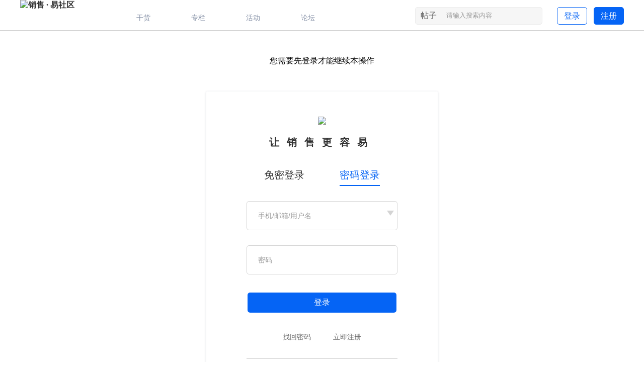

--- FILE ---
content_type: text/html; charset=utf-8
request_url: https://club.xiaoshouyi.com/forum.php?mod=misc&action=recommend&do=add&tid=2832&hash=dee385be
body_size: 5924
content:
<!DOCTYPE html PUBLIC "-//W3C//DTD XHTML 1.0 Transitional//EN" "http://www.w3.org/TR/xhtml1/DTD/xhtml1-transitional.dtd">
<html xmlns="http://www.w3.org/1999/xhtml">

<head>
    <meta http-equiv="Content-Type" content="text/html; charset=utf-8" />
        <title>
        提示信息                销售 · 易社区            </title>
    
    <meta name="keywords" content="" />
    <meta name="description" content=",销售 · 易社区" />
    <meta name="generator" content="Discuz! X3.4" />
    <meta name="author" content="Discuz! Team and Comsenz UI Team" />
    <meta name="copyright" content="2001-2020 Tencent Cloud." />
    <meta name="MSSmartTagsPreventParsing" content="True" />
    <meta http-equiv="MSThemeCompatible" content="Yes" />
    <base href="https://club.xiaoshouyi.com/" />
    <link rel="stylesheet" type="text/css" href="data/cache/style_4_common.css?Ab0" /><link rel="stylesheet" type="text/css" href="data/cache/style_4_forum_misc.css?Ab0" />    <script type="text/javascript">
        var STYLEID = '4',
            STATICURL = 'static/',
            IMGDIR = 'template/zhanzhuai_zhihu/zhanzhuaicn_img/common',
            VERHASH = 'Ab0',
            charset = 'utf-8',
            discuz_uid = '0',
            cookiepre = 'ltZB_2132_',
            cookiedomain = '',
            cookiepath = '/',
            showusercard = '1',
            attackevasive = '0',
            disallowfloat = 'newthread',
            creditnotice = '', defaultstyle = '', REPORTURL = 'aHR0cHM6Ly9jbHViLnhpYW9zaG91eWkuY29tL2ZvcnVtLnBocD9tb2Q9bWlzYyZhY3Rpb249cmVjb21tZW5kJmRvPWFkZCZ0aWQ9MjgzMiZoYXNoPWRlZTM4NWJl', SITEURL = 'https://club.xiaoshouyi.com/', JSPATH = 'data/cache/', CSSPATH = 'data/cache/style_', DYNAMICURL = '';
    </script>
    <script src="data/cache/common.js?Ab0" type="text/javascript"></script>
                            <meta http-equiv="X-UA-Compatible" content="IE=edge,chrome=1" />
    <meta name="renderer" content="webkit">
<meta name="application-name" content="销售 · 易社区" />
<meta name="msapplication-tooltip" content="销售 · 易社区" />
<meta name="msapplication-task" content="name=首页;action-uri=https://club.xiaoshouyi.com/portal.php;icon-uri=https://club.xiaoshouyi.com/template/zhanzhuai_zhihu/zhanzhuaicn_img/common/portal.ico" /><meta name="msapplication-task" content="name=论坛;action-uri=https://club.xiaoshouyi.com/forum.php;icon-uri=https://club.xiaoshouyi.com/template/zhanzhuai_zhihu/zhanzhuaicn_img/common/bbs.ico" />
<meta name="msapplication-task" content="name=;action-uri=https://club.xiaoshouyi.com/group.php;icon-uri=https://club.xiaoshouyi.com/template/zhanzhuai_zhihu/zhanzhuaicn_img/common/group.ico" /><link rel="archives" title="销售 · 易社区" href="https://club.xiaoshouyi.com/archiver/" />
<script src="data/cache/forum.js?Ab0" type="text/javascript"></script>
        <script src="template/zhanzhuai_zhihu/zhanzhuaicn_img/js/jquery-z1.12.1.min.js?Ab0" type="text/javascript"></script>
    <script type="text/javascript">jQuery.noConflict();</script>
    <script src="template/zhanzhuai_zhihu/zhanzhuaicn_img/js/zhanzhuai-common-min.js?Ab0" type="text/javascript"></script>
            <script src="template/zhanzhuai_zhihu/zhanzhuaicn_img/fonts/iconfont.js" type="text/javascript"></script>
    <script language="javascript" type="text/javascript">
            function killErrors() {
                return true;
            }
            window.onerror = killErrors;
        </script>        <link rel="stylesheet" type="text/css" href="template/zhanzhuai_zhihu/zhanzhuaicn_img/css/icon.css?Ab0" />

</head>

<body id="nv_forum" class="pg_misc" onkeydown="if(event.keyCode==27) return false;">
<div id="append_parent"></div><div id="ajaxwaitid"></div>

		

<div class="zhanzhuai-top-bar" style="display:none">
  <div class="wp cl">
    <div class="zhanzhuai-znav">
<ul>
<li><a href="./" title="销售 · 易社区">销售 · 易社区首页</a></li>
<li style='display:none'>
<a href="javascript:;" id="qmenu" onmouseover="delayShow(this, function () {showMenu({'ctrlid':'qmenu','pos':'34!','ctrlclass':'a','duration':2});showForummenu(37);})" >快捷导航</a>
            </li>
<li style='display:none' class="zmore">
<span>更多</span>
<div class="zmore-list"></div>
</li>
<li id="zhanzhuai_mobileo">
          <a href="javascript:void(0);" class="sitenav-trigger">手机客户端</a>
          <div class="sitenav-dropdown-body" id="mobileoDetailNotice" style="width: auto;"><div class="sitenav-wrap">
          	<h3 class="slogan">求知爱好者必备神器</h3>
          	<div class="zhanzhuai-client-enter-inner clearfix">
          		<img src="template/zhanzhuai_zhihu/zhanzhuaicn_img/weixin.png" width="99" height="99" alt="" class="zhanzhuai-client-code">
          		<h4 class="zhanzhuai-client-text">销售·易社区客户端</h4>
          		<div class="zhanzhuai-client-btns">
          			<a href="#" class="zhanzhuai-client-android" target="_blank">Android版</a>
          			<a href="#" class="zhanzhuai-client-iphone" target="_blank">iPhone版</a>
          		</div>
          	</div>
         </div></div>
         </li>

<span class="pipe">|</span><a href="home.php?mod=spacecp&amp;ac=plugin&amp;id=comiis_weixin:comiis_weixin_setup">绑定微信</a>

</ul>
</div>
<div class="zhanzhuai-ynav">
            <ul>
               <li class="zhanzhuai-ynav-item" style="display:none; background: none;padding: 0 10px;line-height: 28px;">
<!--	                <a href="member.php?mod=register" target="_self">注册</a>
-->	                <a href="/member.php?mod=register&amp;action=newreg" target="_self">注册</a>
                </li>

            <li class="zhanzhuai-ynav-item" style="display:none; padding: 0 10px;line-height: 28px;">
                <!--<a href="member.php?mod=logging&amp;action=login" target="_self">登录</a>-->
                <a href="/member.php?mod=logging&amp;action=login&amp;type=new_login" target="_self">登录</a>
            </li>
     
           
   		</ul>

</div>
</div>
</div>

<div class="zz_hd_top">
<div id="zhanzhuai_nv_item" class="zhanzhuai_nv_item">
<div class="wp cl">   <div class="zhanzhuai_bb_logo"> 
   <h1>
  <a href="./" title="销售 · 易社区"><img src="template/zhanzhuai_zhihu/zhanzhuaicn_img/logo.png" alt="销售 · 易社区" border="0" /></a>   </h1>
   </div>

   <div class="zhanzhuai-navbar-nav z">
            
<ul id="zhanzhuai_menu">

           <li class="li_h" style="display:none;">

       <a href="portal.php" class="zhanzhuai_menu"><i class="icon icon-home"></i>首页</a>

   </li>

               <li class="li_h gh">

       <a href="/forum.php" id="zz_forumlist" onmouseover="showMenu({'ctrlid':'zz_forumlist','pos':'34!'});" class="zhanzhuai_menu"><i class="icon icon-topic"></i>干货</a>

   </li> 
               <li class="li_h zl">
   <a href="/forum.php?gid=79" class="zhanzhuai_menu"><i class="icon icon-stack"></i>专栏</a>
   </li>
   <li class="li_h hd">

       <a href="/active/" class="zhanzhuai_menu"><i class="icon icon-ul"></i>活动</a>

   </li>
    <li class="li_h" style='display:none'>

       <a href="forum.php?mod=guide" class="zhanzhuai_menu"><i class="icon icon-reader"></i>问答</a>

   </li>

   <li class="li_h tl">

       <a href="forum-85-1.html" class="zhanzhuai_menu"><i class="icon icon-wechat"></i>论坛</a>

   </li>		

           <li class="li_h" style='display:none'>

       <a href="javascript:void(0);" class="zhanzhuai_menu"><i class="icon icon-more" style="top: 23px;"></i><sup class="zz-more-dot-sup"></sup></a>

               <ul>	

                                                                                            <li class="li1">

                  <a href="https://club.xiaoshouyi.com/active/">活动</a> 

                               

                          </li>

                                                                                            <li class="li1">

                  <a href="forum-79-1.html">专栏</a> 

                               

                          </li>

                                                                                            <li class="li1">

                  <a href="forum-124-1.html">葛光祥</a> 

                               

                          </li>

                                                                                            <li class="li1">

                  <a href="portal.php">首页</a> 

                               

                          </li>

                                                                                            <li class="li1">

                  <a href="forum.php">论坛</a> 

                               

                          </li>

                                                                                            <li class="li1">

                  <a href="home.php?mod=space&do=share">分享</a> 

                               

                          </li>

                                                                                            <li class="li1">

                  <a href="misc.php?mod=ranklist">排行榜</a> 

                               

                          </li>

                                                                                            <li class="li1">

                  <a href="Chatting ">论坛</a> 

                               

                          </li>

                      
                   </ul>

          </li>



    
</ul>
   </div>
   <!--<a href="member.php?mod=register" target="_self" class="neocrm-register-btn">注册</a>-->
<!--<a href="member.php?mod=logging&amp;action=login" target="_self" class="neocrm-login-btn">登录</a>-->
        <a href="/member.php?mod=register&amp;action=newreg" target="_self" class="neocrm-register-btn" style="background-color: #0564F5;color:#FFFFFF">注册</a>
        <a href="/member.php?mod=logging&amp;action=login&amp;type=new_login" target="_self" class="neocrm-login-btn">登录</a>

<!-- <a href="forum.php?mod=misc&amp;action=nav" onclick="showWindow('nav', this.href, 'get', 0)" class="zhanzhuai-ask-btn">发帖</a> -->

<div id="scbar" class="cl">
<form id="scbar_form" method="post" autocomplete="off" onsubmit="searchFocus($('scbar_txt'))" action="search.php?searchsubmit=yes" target="_blank">
<input type="hidden" name="mod" id="scbar_mod" value="search" />
<input type="hidden" name="formhash" value="dfbb2491" />
<input type="hidden" name="srchtype" value="title" />
<input type="hidden" name="srhfid" value="37" />
<input type="hidden" name="srhlocality" value="forum::misc" />
<table cellspacing="0" cellpadding="0">
<tr>
    <td class="scbar_type_td"><a href="javascript:;" id="scbar_type" class="zhanzhuai_xg1" onclick="showMenu(this.id)" hidefocus="true">搜索</a></td>
<td class="scbar_txt_td"><input type="text" name="srchtxt" id="scbar_txt" value="请输入搜索内容" autocomplete="off" x-webkit-speech speech /></td>
<td class="scbar_btn_td"><button type="submit" name="searchsubmit" id="scbar_btn" sc="1" class="pn pnc" value="true"></button></td>
</tr>
</table>
</form>
</div>
<ul id="scbar_type_menu" class="p_pop" style="display: none;"><li><a href="javascript:;" rel="curforum" fid="37" >本版</a></li><li><a href="javascript:;" rel="article">文章</a></li><li><a href="javascript:;" rel="forum" class="curtype">帖子</a></li><li><a href="javascript:;" rel="user">用户</a></li></ul>
<script type="text/javascript">
initSearchmenu('scbar', '');
</script>
 
 </div>
     
<div style="clear:both"></div>
    <div class="zhanzhuai_mn_menu">
 			
      </div>

     <div id="zz_forumlist_menu" class="zz_forum_list" style="display: none;">   
         
   <dl class="cl">
                  <dt><a href="forum.php?gid=1">销售管理</a>&gt;</dt>
                  <dd class="cl">
     <ul>
                                                    <li><a href="forum-2-1.html">团队搭建</a></li>
                                                    <li><a href="forum-37-1.html">销售培训</a></li>
                                                    <li><a href="forum-38-1.html">激励机制</a></li>
                                                    <li><a href="forum-39-1.html">薪酬体系</a></li>
                                                    <li><a href="forum-40-1.html">线索获取</a></li>
                                                    <li><a href="forum-41-1.html">商机管理</a></li>
                                                    <li><a href="forum-42-1.html">项目报价</a></li>
                                                    <li><a href="forum-43-1.html">合同订单</a></li>
                                                    <li><a href="forum-44-1.html">回款</a></li>
                                                    <li><a href="forum-73-1.html">顾问式销售</a></li>
                                                    <li><a href="forum-45-1.html">其他</a></li>
                             </ul>
                  </dd>
  </dl>
             
   <dl class="cl">
                  <dt><a href="forum.php?gid=36">销售技巧</a>&gt;</dt>
                  <dd class="cl">
     <ul>
                                                    <li><a href="forum-53-1.html">电话销售</a></li>
                                                    <li><a href="forum-52-1.html">大订单销售</a></li>
                                                    <li><a href="forum-51-1.html">谈判</a></li>
                                                    <li><a href="forum-50-1.html">转介绍</a></li>
                                                    <li><a href="forum-49-1.html">接待礼仪</a></li>
                                                    <li><a href="forum-48-1.html">话术</a></li>
                                                    <li><a href="forum-54-1.html">其他</a></li>
                             </ul>
                  </dd>
  </dl>
             
   <dl class="cl">
                  <dt><a href="forum.php?gid=46">销售工具</a>&gt;</dt>
                  <dd class="cl">
     <ul>
                                                    <li><a href="forum-57-1.html">销售管理</a></li>
                                                    <li><a href="forum-56-1.html">客户服务</a></li>
                                                    <li><a href="forum-55-1.html">CRM</a></li>
                                                    <li><a href="forum-58-1.html">IT管理</a></li>
                                                    <li><a href="forum-59-1.html">人力资源</a></li>
                                                    <li><a href="forum-60-1.html">移动学习</a></li>
                                                    <li><a href="forum-61-1.html">办公商务</a></li>
                                                    <li><a href="forum-62-1.html">营销管理</a></li>
                                                    <li><a href="forum-63-1.html">费用管控</a></li>
                                                    <li><a href="forum-64-1.html">会员管理</a></li>
                                                    <li><a href="forum-65-1.html">其他</a></li>
                             </ul>
                  </dd>
  </dl>
             
   <dl class="cl">
                  <dt><a href="forum.php?gid=47">其他</a>&gt;</dt>
                  <dd class="cl">
     <ul>
                                                    <li><a href="forum-66-1.html">营销</a></li>
                                                    <li><a href="forum-67-1.html">销售方案</a></li>
                                                    <li><a href="forum-68-1.html">渠道</a></li>
                                                    <li><a href="forum-69-1.html">销售心理学</a></li>
                                                    <li><a href="forum-70-1.html">销售案例</a></li>
                                                    <li><a href="forum-71-1.html">B2B销售</a></li>
                                                    <li><a href="forum-74-1.html">零售</a></li>
                                                    <li><a href="forum-75-1.html">快销</a></li>
                                                    <li><a href="forum-72-1.html">其他</a></li>
                             </ul>
                  </dd>
  </dl>
              </div>

     </div>
</div>
</div>

<link rel="stylesheet" type="text/css" href="template/comiis_app/comiis/comiis_flxx/comiis_pcflxx.css" />
   <div class="zhanzhuai-topad-box cl"></div>

<script type="text/javascript"> 

    jQuery("#zhanzhuai_menu a.zhanzhuai_menu").each(function(){  
        jQuerythis = jQuery(this);  
        if(jQuerythis[0].href==String(window.location)){  
            jQuerythis.addClass("active");  
        } 
    });  
jQuery(".zhanzhuai-close-btn").click(function () {
jQuery('.zhanzhuai-headbox').addClass("active");	
      })

    jQuery(".zz_changes_btn, .zz_ficon_close, .zz_affirm_btn").click(function(){
        jQuery('.zz_setup_template').toggle();  
    });

 	jQuery('.zz_menu_set a').click(function () {
jQuery(this).addClass('cur').siblings().removeClass("cur");
});
</script> 

<div id="wp" class="wp"><div id="ct" class="wp cl w">
<div class="nfl" id="main_succeed" style="display: none">
<div class="f_c altw">
<div class="alert_right">
<p id="succeedmessage"></p>
<p id="succeedlocation" class="alert_btnleft"></p>
<p class="alert_btnleft"><a id="succeedmessage_href">如果您的浏览器没有自动跳转，请点击此链接</a></p>
</div>
</div>
</div>
<div class="nfl" id="main_message">
<div class="f_c ">
<div id="messagetext" class="alert_info">
<p>您需要先登录才能继续本操作</p>
</div>
<div id="messagelogin"></div>
<script type="text/javascript">ajaxget('member.php?mod=logging&action=login&infloat=yes&frommessage', 'messagelogin');</script>
</div>
</div>
</div></div>
<script type="text/javascript" src="./plugin.php?id=comiis_app_video:comiis_app_video_up"></script>
<div id="ft" >
    <div class="foo">
        <div class="wp cl">
            <div class="foo_nav z"><a href="https://club.xiaoshouyi.com/" >©2020销售·易社区</a><span class="pipe">|</span><a href="https://club.xiaoshouyi.com/forum.php?mod=announcement&id=16" >社区规范</a><span class="pipe">|</span><a href="https://club.xiaoshouyi.com/forum.php?mod=announcement&id=16" >免责声明</a><span class="pipe">|</span><a href="https://club.xiaoshouyi.com/forum.php?mod=announcement&id=16" >联系我们</a><span class="pipe">|</span><a href="https://www.xiaoshouyi.com/" >销售易官网</a><span class="pipe">|</span><a href="https://beian.miit.gov.cn/" target="_blank" >京ICP备12004852号-2</a><span class="pipe">|</span><a href="https://www.xiaoshouyi.com//privacyagreement" >隐私声明</a><span class="pipe">|</span><a href="https://www.xiaoshouyi.com//usermastersubscriptionagreement" >用户协议</a><span class="pipe">|</span><a href="forum.php?mobile=yes" >手机版</a><span class="pipe">|</span><strong style="display:none"><a href="https://club.xiaoshouyi.com/" target="_blank">销售 · 易社区</a></strong>
<script>
var _hmt = _hmt || [];
(function() {
  var hm = document.createElement("script");
  hm.src = "https://hm.baidu.com/hm.js?e84285c47b6e7d285903d7f6ec583ab2";
  var s = document.getElementsByTagName("script")[0]; 
  s.parentNode.insertBefore(hm, s);
})();
</script>            </div>
            <div class="copy y"  style="display:none">
   Powered by <strong><a href="http://www.discuz.net" target="_blank">Discuz!</a></strong> <em>X3.4</em>&nbsp;&nbsp;&copy; 2014-2020 <a href="http://www.comsenz.com" target="_blank">Comsenz Inc.</a>
            </div>
        </div>
    </div>
</div>

<script src="home.php?mod=misc&ac=sendmail&rand=1769144451" type="text/javascript"></script>

<div class="zz_side_nav_box cl">
    <ul class="zz_side_nav">

   	   
      <li class="zz_side_nav_5">
           <a href="forum.php"  class="zz_gototop" title="返回版块" style=" display: none;">
               <i></i>
               <span>返回版块</span>
           </a>
       </li>
      
   <li class="zz_side_nav_6">
           <a href="javascript:void(0);" class="zz_gototop" title="分享" style=" display: none;">
               <i></i>
               <span>返回顶部</span>
           </a>
       </li>
   </ul>
</div>

<script type="text/javascript">
 
    jQuery(window).scroll(function() {      
        if(jQuery(window).scrollTop() >= 200){
            jQuery('.zz_gototop').fadeIn(300); 
        }else{    
            jQuery('.zz_gototop').fadeOut(300);    
        }  
    });
    jQuery('.zz_gototop').click(function(){
        jQuery('html,body').animate({scrollTop: '0px'}, 300);
});   

</script>

<script type="text/javascript">
    var sct = jQuery(".zz_company, .zhanzhuai-rfixed, .home-fixd").offset().top;
    var sctop = 0;
    jQuery(window).scroll(function(){
        sctop = jQuery(this).scrollTop();
        if(sctop >= sct){
              jQuery(".zhanzhuai-rfixed, .p-rfixed").addClass("lists-top-fixed");
          }else{
               jQuery(".zhanzhuai-rfixed, .p-rfixed").removeClass("lists-top-fixed");
        }
    });
</script>

<script type="text/javascript">
var offs=jQuery('#fixed').offset();
jQuery(window).scroll(function(){
 scrollLis();
});
</script>
</body>
</html>


--- FILE ---
content_type: text/xml; charset=utf-8
request_url: https://club.xiaoshouyi.com/member.php?mod=logging&action=login&infloat=yes&frommessage&inajax=1&ajaxtarget=messagelogin
body_size: 7666
content:
<?xml version="1.0" encoding="utf-8"?>
<root><![CDATA[<script src="/static/js/register.js" type="text/javascript"></script>
<div id="main_messaqge_LGxTt" class="main_messaqge_wrap">
        <!--login form-->
<div id="layer_login_LGxTt" class="layer_login" >
        <div class="zhanzhuai_sign_top cl">
<span class="y" style="display: none;">
<a href="member.php?mod=register" class="xi2">没有帐号？<a href="member.php?mod=register">立即注册</a></a>
</span>
            <a href="./" title="销售 · 易社区">
                <img src="template/zhanzhuai_zhihu/zhanzhuaicn_img/sign_ico.png" class=""/>
            </a>
            <p class="sign_slug">让销售更容易</p>
        </div>

        <div class="login_wrap" data-submit="2">
            <a data-href="#mobileForm" class="mobile_login">免密登录</a>
            <a data-href="#passwordForm" class="password_login active">密码登录</a>
        </div>
        <form autocomplete="off" name="login"  class="cl memberForm">
            <!-- onsubmit="pwdclear = 1;ajaxpost('loginform_LGxTt', 'returnmessage_LGxTt', 'returnmessage_LGxTt', 'onerror');return false;"
             action="member.php?mod=logging&amp;action=login&amp;loginsubmit=yes&amp;frommessage&amp;loginhash=LGxTt"-->

            <div class="c cl">
                <input type="hidden" name="formhash" value="dfbb2491" />
                <input type="hidden" name="referer" value="https://club.xiaoshouyi.com/forum.php?mod=misc&action=recommend&do=add&tid=2832&hash=dee385be" />
                
                <div id="passwordForm" style="display: block">
                    <div class="rfm">
                        <div>
                            <table>
                                <tr>
                                    <td>
                                        <input type="text" placeholder="手机/邮箱/用户名"   name="account" id="account"  autocomplete="off" size="30" class="px p_fre" tabindex="1"  />
                                    </td>
                                    <td class="tipcol account"><span class="js_tip"></span><div class="bindMobile" style="display: none">绑定手机号</div><div class="selected_btn"></div></td>
                                </tr>
                            </table>
                            <ul class="user_type" style="display: none">
                                <li class="type" data-type="mobile">手机号登录</li>
                                <li class="type" data-type="email">邮箱登录</li>
                                <li class="type" data-type="username">用户名登录</li>
                            </ul>
                        </div>

                    </div>
                    <div class="rfm">
                        <table>
                            <tr>
                                <td><input type="password" placeholder="密码" id="password" name="password" onfocus="clearpwd()" size="30" class="px p_fre" tabindex="1" /></td>
                                <td class="tipcol"><span class="js_tip"></span></td>
                            </tr>
                        </table>
                    </div>
                                                        </div>

                <div  id="mobileForm" style="display: none">
                    <div class="rfm">
                        <table>
                            <tr>
                                <td><input type="text"  placeholder="手机号码" name="mobile" id="mobile" class="px mobile" tabindex="1" autocomplete="off"  maxlength="11"/></td>
                                <td class="tipcol"><span class="js_tip"></span></td>
                            </tr>
                        </table>
                    </div>
                    <div class="rfm">
                        <table>
                            <tr>
                                <td><input type="text" placeholder="短信验证码" name="captcha" id="captcha" class="px js_tip" tabindex="1"  autocomplete="off"  maxlength="6"/></td>
                                <!--                                            <td class="tipcol"><i id="tip_" class="p_tip">!register_mobile_tips!</i><kbd id="chk_" class="p_chk"></kbd></td>
                                -->                                            <td><input type="button" value="获取验证码" class="captcha_btn" id="captchaBtn" class="validate disabled phone-btn"></td>
                            </tr>
                        </table>
                    </div>
                </div>

                <div class="rfm bw0 login_rfm">
                    <table>
                        <tr>
                            <td>
                                <button class="pnc" type="button" name="loginsubmit" id="loginsubmit" value="true" tabindex="1">登录</button>
                            </td>
                        </tr>
                    </table>
                </div>
                <div class="rfm bw0 register_password_wrap">
                    <a href="/member.php?mod=getpasswd&amp;action=passwd" class="reset_password" href="javascript:;" title="找回密码">找回密码</a>
                    <!--   <a href="member.php?mod=register">立即注册</a>-->
                    <a href=" /member.php?mod=register&action=newreg">立即注册</a>
                </div>
                                <div class="login_method">
                    社交账号登录: 

<a href="https://club.xiaoshouyi.com/connect.php?mod=login&op=init&referer=https%3A%2F%2Fclub.xiaoshouyi.com%2Fforum.php%3Fmod%3Dmisc%26action%3Drecommend%26do%3Dadd%26tid%3D2832%26hash%3Ddee385be&statfrom=login" target="_top" rel="nofollow">
<svg class="icon" aria-hidden="true"><use xlink:href="#iconqq"></use></svg> QQ
</a>


<a href="plugin.php?id=comiis_weixin&amp;mod=wxlogin&amp;inajax=1" onclick="showWindow('comiis_wxlogin', this.href, 'get', 0);">
<svg class="icon" aria-hidden="true"><use xlink:href="#iconweixin"></use></svg> 微信
</a>
                </div>
                            </div>
        </form>
</div>
    <div id="alertMessage" >
            <div class="alert_message_wrap error" style="display: none">
        <div class="alert_message">
            <a class="close">
                <svg class="icon" aria-hidden="true">
                    <use xlink:href="#iconx"></use>
                </svg>
            </a>
            <div class="err_text">验证码错误验证码错误验证码错误</div>
        </div>
    </div>

    <div class="alert_message_wrap success" style="display: none">
        <div class="alert_message">
            <a class="close">
                <svg class="icon" aria-hidden="true">
                    <use xlink:href="#iconx"></use>
                </svg>
            </a>
            <div class="err_text">成功</div>
        </div>
    </div>
</div>
    </div>
</div>

<script type="text/javascript" reload="1">

/*var pwdclear = 0;
function initinput_login() {
document.body.focus();
if($('loginform_LGxTt')) {
$('loginform_LGxTt').username.focus();
}
simulateSelect('loginfield_LGxTt');
}
initinput_login();

function clearpwd() {
if(pwdclear) {
$('password3_LGxTt').value = '';
}
pwdclear = 0;
}
*/
</script>]]></root>